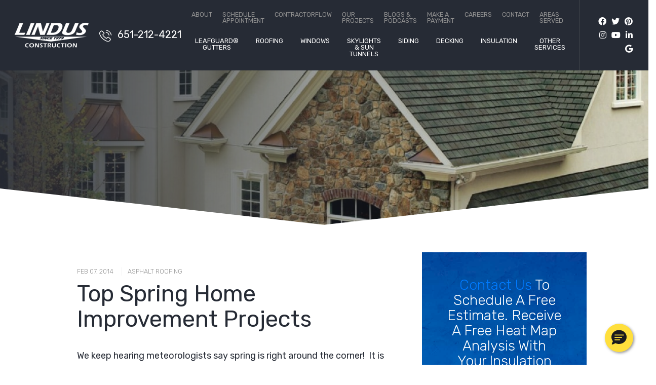

--- FILE ---
content_type: text/html; charset=UTF-8
request_url: https://lindusconstruction.com/blog/top-spring-home-improvement-projects/
body_size: 15634
content:
<!DOCTYPE html>


<html lang="en" itemscope itemtype="http://schema.org/WebPage">

<head>
	<meta http-equiv="X-UA-Compatible" content="IE=edge">
	<meta name="viewport" content="width=device-width, initial-scale=1">
	<meta name="PageID" content="Page-4380">

	<meta charset="UTF-8">
	<link rel="profile" href="http://gmpg.org/xfn/11">
	<link rel="icon" href="https://lindusconstruction.com/favicon.ico" type="image/x-icon">
	<meta name='robots' content='index, follow, max-image-preview:large, max-snippet:-1, max-video-preview:-1' />
	<style>img:is([sizes="auto" i], [sizes^="auto," i]) { contain-intrinsic-size: 3000px 1500px }</style>
	
	<!-- This site is optimized with the Yoast SEO Premium plugin v26.5 (Yoast SEO v26.5) - https://yoast.com/wordpress/plugins/seo/ -->
	<title>Top Spring Home Improvement Projects | Lindus Construction</title>
	<meta name="description" content="With spring coming, are you unsure of which home improvement projects you should start on first? Find out where to start in this article from Lindus." />
	<link rel="canonical" href="https://lindusconstruction.com/blog/top-spring-home-improvement-projects/" />
	<meta property="og:locale" content="en_US" />
	<meta property="og:type" content="article" />
	<meta property="og:title" content="Top Spring Home Improvement Projects | Lindus Construction" />
	<meta property="og:description" content="With spring coming, are you unsure of which home improvement projects you should start on first? Find out where to start in this article from Lindus." />
	<meta property="og:url" content="https://lindusconstruction.com/blog/top-spring-home-improvement-projects/" />
	<meta property="og:site_name" content="Lindus Construction" />
	<meta property="article:publisher" content="https://www.facebook.com/LindusConstruction" />
	<meta property="article:published_time" content="2014-02-07T16:16:35+00:00" />
	<meta property="article:modified_time" content="2023-11-02T17:03:53+00:00" />
	<meta property="og:image" content="https://lindusconstruction.com/wp-content/uploads/2017/08/a-6.jpg" />
	<meta property="og:image:width" content="1400" />
	<meta property="og:image:height" content="1106" />
	<meta property="og:image:type" content="image/jpeg" />
	<meta name="author" content="Noah" />
	<meta name="twitter:card" content="summary_large_image" />
	<meta name="twitter:creator" content="@LindusCon" />
	<meta name="twitter:site" content="@LindusCon" />
	<meta name="twitter:label1" content="Written by" />
	<meta name="twitter:data1" content="Noah" />
	<meta name="twitter:label2" content="Est. reading time" />
	<meta name="twitter:data2" content="3 minutes" />
	<script type="application/ld+json" class="yoast-schema-graph">{"@context":"https://schema.org","@graph":[{"@type":"WebPage","@id":"https://lindusconstruction.com/blog/top-spring-home-improvement-projects/","url":"https://lindusconstruction.com/blog/top-spring-home-improvement-projects/","name":"Top Spring Home Improvement Projects | Lindus Construction","isPartOf":{"@id":"https://lindusconstruction.com/#website"},"primaryImageOfPage":{"@id":"https://lindusconstruction.com/blog/top-spring-home-improvement-projects/#primaryimage"},"image":{"@id":"https://lindusconstruction.com/blog/top-spring-home-improvement-projects/#primaryimage"},"thumbnailUrl":"https://lindusconstruction.com/wp-content/uploads/2017/08/a-6.jpg","datePublished":"2014-02-07T16:16:35+00:00","dateModified":"2023-11-02T17:03:53+00:00","author":{"@id":"https://lindusconstruction.com/#/schema/person/da82300d7b9530a6b8b1a40f117139f6"},"description":"With spring coming, are you unsure of which home improvement projects you should start on first? Find out where to start in this article from Lindus.","inLanguage":"en","potentialAction":[{"@type":"ReadAction","target":["https://lindusconstruction.com/blog/top-spring-home-improvement-projects/"]}]},{"@type":"ImageObject","inLanguage":"en","@id":"https://lindusconstruction.com/blog/top-spring-home-improvement-projects/#primaryimage","url":"https://lindusconstruction.com/wp-content/uploads/2017/08/a-6.jpg","contentUrl":"https://lindusconstruction.com/wp-content/uploads/2017/08/a-6.jpg","width":1400,"height":1106,"caption":"green roof shingles"},{"@type":"WebSite","@id":"https://lindusconstruction.com/#website","url":"https://lindusconstruction.com/","name":"Lindus Construction","description":"The Premier Home Improvement Company in Minneapolis, St. Paul, &amp; Western Wisconsin","potentialAction":[{"@type":"SearchAction","target":{"@type":"EntryPoint","urlTemplate":"https://lindusconstruction.com/?s={search_term_string}"},"query-input":{"@type":"PropertyValueSpecification","valueRequired":true,"valueName":"search_term_string"}}],"inLanguage":"en"},{"@type":"Person","@id":"https://lindusconstruction.com/#/schema/person/da82300d7b9530a6b8b1a40f117139f6","name":"Noah","image":{"@type":"ImageObject","inLanguage":"en","@id":"https://lindusconstruction.com/#/schema/person/image/","url":"https://secure.gravatar.com/avatar/e321deb83eaf1a949a3830bbef8953ed?s=96&d=mm&r=g","contentUrl":"https://secure.gravatar.com/avatar/e321deb83eaf1a949a3830bbef8953ed?s=96&d=mm&r=g","caption":"Noah"}}]}</script>
	<!-- / Yoast SEO Premium plugin. -->


<script type='application/javascript'  id='pys-version-script'>console.log('PixelYourSite Free version 11.1.4.2');</script>
<link rel='dns-prefetch' href='//fonts.googleapis.com' />
<link rel="alternate" type="application/rss+xml" title="Lindus Construction &raquo; Feed" href="https://lindusconstruction.com/feed/" />
<link rel="alternate" type="application/rss+xml" title="Lindus Construction &raquo; Comments Feed" href="https://lindusconstruction.com/comments/feed/" />
<link rel="alternate" type="application/rss+xml" title="Lindus Construction &raquo; Top Spring Home Improvement Projects Comments Feed" href="https://lindusconstruction.com/blog/top-spring-home-improvement-projects/feed/" />
<style id='safe-svg-svg-icon-style-inline-css' type='text/css'>
.safe-svg-cover{text-align:center}.safe-svg-cover .safe-svg-inside{display:inline-block;max-width:100%}.safe-svg-cover svg{fill:currentColor;height:100%;max-height:100%;max-width:100%;width:100%}

</style>
<link rel='stylesheet' id='googlefonts-css' href='//fonts.googleapis.com/css?family=Rubik%3A300%2Cregular%2C500%2C700%2C300italic%2Citalic&#038;display=swap' type='text/css' media='all' />
<link rel='stylesheet' id='vendor-css-css' href='https://lindusconstruction.com/wp-content/themes/lindus/css/vendor.min.css?v=1' type='text/css' media='all' />
<link rel='stylesheet' id='theme-css-css' href='https://lindusconstruction.com/wp-content/themes/lindus/css/style.min.css?v=1' type='text/css' media='all' />
<script type="text/javascript" id="jquery-core-js-extra">
/* <![CDATA[ */
var pysFacebookRest = {"restApiUrl":"https:\/\/lindusconstruction.com\/wp-json\/pys-facebook\/v1\/event","debug":""};
/* ]]> */
</script>
<script type="text/javascript" src="https://lindusconstruction.com/wp-includes/js/jquery/jquery.min.js" id="jquery-core-js"></script>
<script type="text/javascript" src="https://lindusconstruction.com/wp-includes/js/jquery/jquery-migrate.min.js" id="jquery-migrate-js"></script>
<script type="text/javascript" src="https://lindusconstruction.com/wp-content/plugins/pixelyoursite/dist/scripts/jquery.bind-first-0.2.3.min.js" id="jquery-bind-first-js"></script>
<script type="text/javascript" src="https://lindusconstruction.com/wp-content/plugins/pixelyoursite/dist/scripts/js.cookie-2.1.3.min.js" id="js-cookie-pys-js"></script>
<script type="text/javascript" src="https://lindusconstruction.com/wp-content/plugins/pixelyoursite/dist/scripts/tld.min.js" id="js-tld-js"></script>
<script type="text/javascript" id="pys-js-extra">
/* <![CDATA[ */
var pysOptions = {"staticEvents":{"facebook":{"init_event":[{"delay":0,"type":"static","ajaxFire":false,"name":"PageView","pixelIds":["1242843300949055"],"eventID":"3b796a81-8902-4e5e-a8cb-a59d0b2a7e61","params":{"post_category":"Asphalt Roofing","page_title":"Top Spring Home Improvement Projects","post_type":"post","post_id":4380,"plugin":"PixelYourSite","user_role":"guest","event_url":"lindusconstruction.com\/blog\/top-spring-home-improvement-projects\/"},"e_id":"init_event","ids":[],"hasTimeWindow":false,"timeWindow":0,"woo_order":"","edd_order":""}]}},"dynamicEvents":[],"triggerEvents":[],"triggerEventTypes":[],"facebook":{"pixelIds":["1242843300949055"],"advancedMatching":[],"advancedMatchingEnabled":true,"removeMetadata":true,"wooVariableAsSimple":false,"serverApiEnabled":true,"wooCRSendFromServer":false,"send_external_id":null,"enabled_medical":false,"do_not_track_medical_param":["event_url","post_title","page_title","landing_page","content_name","categories","category_name","tags"],"meta_ldu":false},"debug":"","siteUrl":"https:\/\/lindusconstruction.com","ajaxUrl":"https:\/\/lindusconstruction.com\/wp-admin\/admin-ajax.php","ajax_event":"2688807690","enable_remove_download_url_param":"1","cookie_duration":"7","last_visit_duration":"60","enable_success_send_form":"","ajaxForServerEvent":"1","ajaxForServerStaticEvent":"1","useSendBeacon":"1","send_external_id":"1","external_id_expire":"180","track_cookie_for_subdomains":"1","google_consent_mode":"1","gdpr":{"ajax_enabled":false,"all_disabled_by_api":false,"facebook_disabled_by_api":false,"analytics_disabled_by_api":false,"google_ads_disabled_by_api":false,"pinterest_disabled_by_api":false,"bing_disabled_by_api":false,"reddit_disabled_by_api":false,"externalID_disabled_by_api":false,"facebook_prior_consent_enabled":true,"analytics_prior_consent_enabled":true,"google_ads_prior_consent_enabled":null,"pinterest_prior_consent_enabled":true,"bing_prior_consent_enabled":true,"cookiebot_integration_enabled":false,"cookiebot_facebook_consent_category":"marketing","cookiebot_analytics_consent_category":"statistics","cookiebot_tiktok_consent_category":"marketing","cookiebot_google_ads_consent_category":"marketing","cookiebot_pinterest_consent_category":"marketing","cookiebot_bing_consent_category":"marketing","consent_magic_integration_enabled":false,"real_cookie_banner_integration_enabled":false,"cookie_notice_integration_enabled":false,"cookie_law_info_integration_enabled":false,"analytics_storage":{"enabled":true,"value":"granted","filter":false},"ad_storage":{"enabled":true,"value":"granted","filter":false},"ad_user_data":{"enabled":true,"value":"granted","filter":false},"ad_personalization":{"enabled":true,"value":"granted","filter":false}},"cookie":{"disabled_all_cookie":false,"disabled_start_session_cookie":false,"disabled_advanced_form_data_cookie":false,"disabled_landing_page_cookie":false,"disabled_first_visit_cookie":false,"disabled_trafficsource_cookie":false,"disabled_utmTerms_cookie":false,"disabled_utmId_cookie":false},"tracking_analytics":{"TrafficSource":"direct","TrafficLanding":"undefined","TrafficUtms":[],"TrafficUtmsId":[]},"GATags":{"ga_datalayer_type":"default","ga_datalayer_name":"dataLayerPYS"},"woo":{"enabled":false},"edd":{"enabled":false},"cache_bypass":"1768660206"};
/* ]]> */
</script>
<script type="text/javascript" src="https://lindusconstruction.com/wp-content/plugins/pixelyoursite/dist/scripts/public.js" id="pys-js"></script>
<link rel="https://api.w.org/" href="https://lindusconstruction.com/wp-json/" /><link rel="alternate" title="JSON" type="application/json" href="https://lindusconstruction.com/wp-json/wp/v2/posts/4380" /><link rel="EditURI" type="application/rsd+xml" title="RSD" href="https://lindusconstruction.com/xmlrpc.php?rsd" />
<link rel='shortlink' href='https://lindusconstruction.com/?p=4380' />
<link rel="alternate" title="oEmbed (JSON)" type="application/json+oembed" href="https://lindusconstruction.com/wp-json/oembed/1.0/embed?url=https%3A%2F%2Flindusconstruction.com%2Fblog%2Ftop-spring-home-improvement-projects%2F" />
<link rel="alternate" title="oEmbed (XML)" type="text/xml+oembed" href="https://lindusconstruction.com/wp-json/oembed/1.0/embed?url=https%3A%2F%2Flindusconstruction.com%2Fblog%2Ftop-spring-home-improvement-projects%2F&#038;format=xml" />
<!-- HFCM by 99 Robots - Snippet # 63: metapixel -->
<!-- Meta Pixel Code -->
<script>
!function(f,b,e,v,n,t,s)
{if(f.fbq)return;n=f.fbq=function(){n.callMethod?
n.callMethod.apply(n,arguments):n.queue.push(arguments)};
if(!f._fbq)f._fbq=n;n.push=n;n.loaded=!0;n.version='2.0';
n.queue=[];t=b.createElement(e);t.async=!0;
t.src=v;s=b.getElementsByTagName(e)[0];
s.parentNode.insertBefore(t,s)}(window, document,'script',
'https://connect.facebook.net/en_US/fbevents.js');
fbq('init', '1242843300949055');
fbq('track', 'PageView');
</script>
<noscript><img height="1" width="1" style="display:none"
src="https://www.facebook.com/tr?id=1242843300949055&ev=PageView&noscript=1"
/></noscript>
<!-- End Meta Pixel Code -->
<!-- /end HFCM by 99 Robots -->
<!-- HFCM by 99 Robots - Snippet # 65: SM Accordion CSS -->
<style>
/* StructureM Accordion*/
/* Accordion wrapper */
.accordion {
  max-width: 700px;
  margin: 20px auto;
  border: 1px solid #ddd;
  border-radius: 6px;
  overflow: hidden;
  box-shadow: 0 2px 6px rgba(0, 0, 0, 0.08);
  font-family: Arial, sans-serif;
}

/* Each item */
.accordion-item {
  border-bottom: 1px solid #ddd;
}

.accordion-item:last-child {
  border-bottom: none;
}

/* Header button */
.accordion-header {
  width: 100%;
  padding: 14px 16px;
  border: none;
  background: #f7f7f7;
  cursor: pointer;
  font-size: 16px;
  text-align: left;
  display: flex;
  align-items: center;
  justify-content: space-between;
  box-sizing: border-box;
}

/* Title + icon */
.accordion-title {
  flex: 1;
}

.accordion-icon {
  margin-left: 10px;
  font-size: 18px;
  transition: transform 0.2s ease;
}

/* Optional: rotate icon when open if you change it to an arrow, etc. */
/* .accordion-header[aria-expanded="true"] .accordion-icon {
  transform: rotate(90deg);
} */

/* Panel container */
.accordion-panel {
  max-height: 0;
  overflow: hidden;
  transition: max-height 0.25s ease;
  background: #ffffff;
}

/* Panel content */
.accordion-panel-inner {
  padding: 14px 16px;
  font-size: 14px;
  line-height: 1.5;
}




</style>
<!-- /end HFCM by 99 Robots -->
<!-- HFCM by 99 Robots - Snippet # 66: SM Accordion CSS -->
<style>
/* StructureM Accordion*/
/* Accordion wrapper */
.accordion {
  max-width: 700px;
  margin: 20px auto;
  border: 0px solid #ddd;
  border-radius: 6px;
  overflow: hidden;
  box-shadow: 0 2px 6px rgba(0, 0, 0, 0.08);
  font-family: Arial, sans-serif;
}

/* Each item */
.accordion-item {
  border-bottom: 0px solid #ddd;

}

.accordion-item:last-child {
  border-bottom: none;
	
}

/* Header button */
.accordion-header {
  width: 100%;
  padding: 14px 16px;
  border: none;
	border-radius: 6px;
  background: #f7f7f7;
  cursor: pointer;
  font-size: 16px;
  text-align: left;
  display: flex;
  align-items: center;
  justify-content: space-between;
  box-sizing: border-box;
}

/* Title + icon */
.accordion-title {
  flex: 1;
}

.accordion-icon {
  margin-left: 10px;
  font-size: 18px;
  transition: transform 0.2s ease;
}

/* Optional: rotate icon when open if you change it to an arrow, etc. */
/* .accordion-header[aria-expanded="true"] .accordion-icon {
  transform: rotate(90deg);
} */

/* Panel container */
.accordion-panel {
  max-height: 0;
  overflow: hidden;
  transition: max-height 0.25s ease;
  background: #ffffff;
	border-radius: 6px;
}

/* Panel content */
.accordion-panel-inner {
  padding: 14px 16px;
  font-size: 14px;
  line-height: 1.5;
	border-radius: 6px;
	color: black;
	text-align: left;
}




</style>
<!-- /end HFCM by 99 Robots -->
<link rel="pingback" href="https://lindusconstruction.com/xmlrpc.php"><script type="text/javascript" src="//cdn.callrail.com/companies/902756114/9829aa24dbad47b878a7/12/swap.js"></script><link rel="icon" href="https://lindusconstruction.com/wp-content/uploads/2017/08/cropped-favicon-1000-150x150.png" sizes="32x32" />
<link rel="icon" href="https://lindusconstruction.com/wp-content/uploads/2017/08/cropped-favicon-1000-300x300.png" sizes="192x192" />
<link rel="apple-touch-icon" href="https://lindusconstruction.com/wp-content/uploads/2017/08/cropped-favicon-1000-300x300.png" />
<meta name="msapplication-TileImage" content="https://lindusconstruction.com/wp-content/uploads/2017/08/cropped-favicon-1000-300x300.png" />
 
	<style>.home .section-gallery {
    padding-bottom: 100px;
}

@media screen and (min-width: 991px) {
.home .section-gallery {
    padding-bottom: 5vw;
}
}</style>	<!-- Google Tag Manager -->
<script>(function(w,d,s,l,i){w[l]=w[l]||[];w[l].push({'gtm.start':
new Date().getTime(),event:'gtm.js'});var f=d.getElementsByTagName(s)[0],
j=d.createElement(s),dl=l!='dataLayer'?'&l='+l:'';j.async=true;j.src=
'https://www.googletagmanager.com/gtm.js?id='+i+dl;f.parentNode.insertBefore(j,f);
})(window,document,'script','dataLayer','GTM-KLVZJD6');</script>
<!-- End Google Tag Manager  -->
		
	

	
</head>


<body class="post-template-default single single-post postid-4380 single-format-standard" data-interest="">
	<!-- Google Tag Manager (noscript) -->

<!-- End Google Tag Manager (noscript) -->
	
	<div id="page" class="site d-block w-100">
		<a class="skip-link screen-reader-text sr-only" href="#content">Skip to content</a>
		

		<div class="header-alerts">
                        
            
            </div>

		
<header class="section-nav section-sticky header d-flex">
	<a class="header__logo" href="https://lindusconstruction.com/" title="Lindus Construction" rel="home">
		<img src="https://lindusconstruction.com/wp-content/uploads/2021/05/logo-300x100.png" alt="Lindus Construction" />
	</a>
	<a href="tel:6512124221" class="header__phone phone"><img class="lazyload" data-src="https://lindusconstruction.com/wp-content/themes/lindus/images/icon-phone.svg" src="https://lindusconstruction.com/wp-content/themes/lindus/images/dummy.png" alt="" /> <span>651-212-4221</span></a>
	<div class="header__right">
		<nav class="header__navigation d-none d-xl-flex">
			<ul id="menu-top-nav" class="header__top-nav d-none d-xl-flex"><li id="menu-item-14781" class="menu-item menu-item-type-post_type menu-item-object-page menu-item-14781"><a href="https://lindusconstruction.com/about-lindus/">About</a></li>
<li id="menu-item-27396" class="menu-item menu-item-type-post_type menu-item-object-page menu-item-27396"><a href="https://lindusconstruction.com/schedule-appointment/">Schedule Appointment</a></li>
<li id="menu-item-14492" class="menu-item menu-item-type-custom menu-item-object-custom menu-item-14492"><a target="_blank" href="https://www.contractorflowapp.com">ContractorFlow</a></li>
<li id="menu-item-13358" class="menu-item menu-item-type-post_type menu-item-object-page menu-item-13358"><a href="https://lindusconstruction.com/portfolio/">Our Projects</a></li>
<li id="menu-item-13357" class="menu-item menu-item-type-post_type menu-item-object-page current_page_parent menu-item-13357"><a href="https://lindusconstruction.com/?page_id=178">Blogs &#038; Podcasts</a></li>
<li id="menu-item-13361" class="menu-item menu-item-type-post_type menu-item-object-page menu-item-13361"><a href="https://lindusconstruction.com/paymybill/">Make a Payment</a></li>
<li id="menu-item-14782" class="menu-item menu-item-type-custom menu-item-object-custom menu-item-14782"><a target="_blank" href="https://www.careerslindusconstruction.com">Careers</a></li>
<li id="menu-item-13132" class="menu-item menu-item-type-post_type menu-item-object-page menu-item-13132"><a href="https://lindusconstruction.com/contact-us/">Contact</a></li>
<li id="menu-item-25560" class="menu-item menu-item-type-post_type menu-item-object-page menu-item-25560"><a href="https://lindusconstruction.com/areas-served/">Areas Served</a></li>
</ul>			<ul id="menu-primary" class="header__primary d-none d-xl-flex"><li id="menu-item-12166" class="menu-item menu-item-type-post_type menu-item-object-page menu-item-has-children menu-item-12166"><a href="https://lindusconstruction.com/gutters/">LeafGuard® Gutters</a>
<ul class="sub-menu">
	<li id="menu-item-13330" class="menu-item menu-item-type-post_type menu-item-object-page menu-item-13330"><a href="https://lindusconstruction.com/gutters/clog-protection/">Clog-Free Gutters</a></li>
	<li id="menu-item-13329" class="menu-item menu-item-type-post_type menu-item-object-page menu-item-13329"><a href="https://lindusconstruction.com/gutters/durability/">Gutter Durability</a></li>
</ul>
</li>
<li id="menu-item-12169" class="menu-item menu-item-type-post_type menu-item-object-page menu-item-has-children menu-item-12169"><a href="https://lindusconstruction.com/roofing/">Roofing</a>
<ul class="sub-menu">
	<li id="menu-item-12200" class="menu-item menu-item-type-post_type menu-item-object-page menu-item-12200"><a href="https://lindusconstruction.com/roofing/gaf-asphalt-roofing/">GAF Asphalt Roofing</a></li>
	<li id="menu-item-12171" class="menu-item menu-item-type-post_type menu-item-object-page menu-item-12171"><a href="https://lindusconstruction.com/roofing/shingle-styles-colors/">Types of Roof Shingle Styles &#038; Colors</a></li>
	<li id="menu-item-12170" class="menu-item menu-item-type-post_type menu-item-object-page menu-item-12170"><a href="https://lindusconstruction.com/roofing/metal-roofing/">Metal Roof Installation &#038; Replacement</a></li>
	<li id="menu-item-27025" class="menu-item menu-item-type-custom menu-item-object-custom menu-item-27025"><a href="https://repairroofmn.com/">Roof Repairs</a></li>
</ul>
</li>
<li id="menu-item-12165" class="menu-item menu-item-type-post_type menu-item-object-page menu-item-has-children menu-item-12165"><a href="https://lindusconstruction.com/windows/">Windows</a>
<ul class="sub-menu">
	<li id="menu-item-12196" class="menu-item menu-item-type-post_type menu-item-object-page menu-item-12196"><a href="https://lindusconstruction.com/windows/infinity-replacement-windows/">Infinity® From Marvin Windows</a></li>
	<li id="menu-item-12195" class="menu-item menu-item-type-post_type menu-item-object-page menu-item-12195"><a href="https://lindusconstruction.com/windows/seasonguard-windows/">SeasonGuard Windows</a></li>
	<li id="menu-item-12173" class="menu-item menu-item-type-post_type menu-item-object-page menu-item-12173"><a href="https://lindusconstruction.com/windows/awning-windows/">Awning Windows</a></li>
	<li id="menu-item-12174" class="menu-item menu-item-type-post_type menu-item-object-page menu-item-12174"><a href="https://lindusconstruction.com/windows/bay-windows/">Bay Windows</a></li>
	<li id="menu-item-12175" class="menu-item menu-item-type-post_type menu-item-object-page menu-item-12175"><a href="https://lindusconstruction.com/windows/bow-windows/">Bow Windows</a></li>
	<li id="menu-item-12176" class="menu-item menu-item-type-post_type menu-item-object-page menu-item-12176"><a href="https://lindusconstruction.com/windows/casement-windows/">Casement Windows</a></li>
	<li id="menu-item-12177" class="menu-item menu-item-type-post_type menu-item-object-page menu-item-12177"><a href="https://lindusconstruction.com/windows/double-hung-windows/">Double-Hung Windows</a></li>
	<li id="menu-item-13428" class="menu-item menu-item-type-post_type menu-item-object-page menu-item-13428"><a href="https://lindusconstruction.com/windows/egress-windows/">Egress Windows</a></li>
	<li id="menu-item-12179" class="menu-item menu-item-type-post_type menu-item-object-page menu-item-12179"><a href="https://lindusconstruction.com/windows/garden-windows/">Garden Windows</a></li>
	<li id="menu-item-12184" class="menu-item menu-item-type-post_type menu-item-object-page menu-item-12184"><a href="https://lindusconstruction.com/windows/sliding-windows/">Sliding Windows</a></li>
	<li id="menu-item-14683" class="menu-item menu-item-type-post_type menu-item-object-page menu-item-14683"><a href="https://lindusconstruction.com/windows/entry-doors/">Front Entry Doors</a></li>
	<li id="menu-item-12183" class="menu-item menu-item-type-post_type menu-item-object-page menu-item-12183"><a href="https://lindusconstruction.com/windows/sliding-doors/">Sliding Doors</a></li>
</ul>
</li>
<li id="menu-item-27348" class="menu-item menu-item-type-post_type menu-item-object-page menu-item-27348"><a href="https://lindusconstruction.com/windows/skylight-windows/">Skylights &#038; Sun Tunnels</a></li>
<li id="menu-item-13190" class="menu-item menu-item-type-post_type menu-item-object-page menu-item-has-children menu-item-13190"><a href="https://lindusconstruction.com/siding/">Siding</a>
<ul class="sub-menu">
	<li id="menu-item-13343" class="menu-item menu-item-type-post_type menu-item-object-page menu-item-13343"><a href="https://lindusconstruction.com/siding/steel/">Steel Siding</a></li>
	<li id="menu-item-13342" class="menu-item menu-item-type-post_type menu-item-object-page menu-item-13342"><a href="https://lindusconstruction.com/siding/vinyl/">Vinyl Siding</a></li>
	<li id="menu-item-13341" class="menu-item menu-item-type-post_type menu-item-object-page menu-item-13341"><a href="https://lindusconstruction.com/siding/engineered-wood/">Engineered Wood Siding</a></li>
	<li id="menu-item-14687" class="menu-item menu-item-type-post_type menu-item-object-page menu-item-14687"><a href="https://lindusconstruction.com/siding/soffit-and-fascia/">Soffit and Fascia</a></li>
</ul>
</li>
<li id="menu-item-13192" class="menu-item menu-item-type-post_type menu-item-object-page menu-item-13192"><a href="https://lindusconstruction.com/decks-patios/">Decking</a></li>
<li id="menu-item-12178" class="menu-item menu-item-type-post_type menu-item-object-page menu-item-has-children menu-item-12178"><a href="https://lindusconstruction.com/insulation/">Insulation</a>
<ul class="sub-menu">
	<li id="menu-item-13528" class="menu-item menu-item-type-post_type menu-item-object-page menu-item-13528"><a href="https://lindusconstruction.com/home-performance/">Home Energy Assessment</a></li>
</ul>
</li>
<li id="menu-item-12823" class="menu-item menu-item-type-custom menu-item-object-custom menu-item-has-children menu-item-12823"><a>Other Services</a>
<ul class="sub-menu">
	<li id="menu-item-13191" class="menu-item menu-item-type-post_type menu-item-object-page menu-item-13191"><a href="https://lindusconstruction.com/construction/">Construction</a></li>
	<li id="menu-item-13193" class="menu-item menu-item-type-post_type menu-item-object-page menu-item-13193"><a href="https://lindusconstruction.com/storm-damage/">Storm Damage Repair</a></li>
</ul>
</li>
</ul>		</nav>
		<a class="menu-toggle d-flex d-xl-none mburger mburger--tornado" href="#mmenu"><b></b><b></b><b></b></a>
		<div class="social-media"><a href="https://www.facebook.com/LindusConstruction/" target="_blank" title="Facebook">
                    <i class="fab fa-facebook"></i>
                </a><a href="https://twitter.com/linduscon" target="_blank" title="Twitter">
                    <i class="fab fa-twitter"></i>
                </a><a href="https://www.pinterest.com/linduscon/_created/" target="_blank" title="Pinterest">
                    <i class="fab fa-pinterest"></i>
                </a><a href="https://www.instagram.com/lindus_construction/" target="_blank" title="Instagram">
                    <i class="fab fa-instagram"></i>
                </a><a href="https://www.youtube.com/channel/UC3EIpyRuvon3oLNNowbgNOQ" target="_blank" title="YouTube">
                    <i class="fab fa-youtube"></i>
                </a><a href="https://www.linkedin.com/company/lindus-construction-midwest-leafguard/" target="_blank" title="LinkedIn">
                    <i class="fab fa-linkedin-in"></i>
                </a><a href="https://goo.gl/maps/9iaYETgHFQ8G1Jur9" target="_blank" title="GMB">
                    <i class="fab fa-google"></i>
                </a></div>					<div class="header__hidden">
				<div class="header__form">
					<div id = stickyformheader class="header__offer"><a href =https://lindusconstruction.com/contact-us>  Contact Us </a>To Schedule A Free Estimate.   Receive A Free Heat Map Analysis With Your Insulation Estimate. </div>
					
    <form id = formsticky data-idstamp="cuMXZ/vGn3FlnFLZ1ocUwAtAmhKGOdRKgXqn7UEj7CU=" data-action="aHR0cHM6Ly9saW5kdXNjb24ud3Vmb28uY29tL2Zvcm1zL3oxM2Mwb2UxbnVtZTBoLw==" action="#" class="form wufoo form-inline" method="post" accept-charset="UTF-8" autocomplete="off" enctype="multipart/form-data" novalidate>
        <div class="form-group">
            <input name="Field1" class="form-control" data-bvalidator="minlength[2],required" id="stickyNameField" type="text" value="" placeholder="Name" data-bvalidator-msg="Please enter your full name.">
        </div>
        <div class="form-group">
            <input name="Field2" class="form-control" data-bvalidator="email,required" type="email" id= "emailFieldSticky" value="" placeholder="Email" data-bvalidator-msg="Please enter your email address.">
        </div>
        <div class="form-group">
            <input name="Field3" class="form-control phone_us" data-bvalidator="minlength[14],required" type="tel" id= "phoneNumberSticky" value="" placeholder="Phone" data-bvalidator-msg="Please enter your phone number.">
        </div>
        <div class="form-group">
            <input name="Field4" class="form-control zip_us" data-bvalidator="minlength[5],required" type="tel" id= "ZIPSticky" value="" placeholder="ZIP CODE" data-bvalidator-msg="Please enter your zipcode.">
        </div>
        <div class="form-group form-products form-select">
            <select class="form-control" data-bvalidator="required" data-productfield="stickyform" data-bvalidator="required">
                    <option value="" disabled>Product Interest</option>
    <option value="LeafGuard">LeafGuard</option>
    <option value="Asphalt Roofing">Asphalt Roofing</option>
    <option value="Metal Roofing">Metal Roofing</option>
    <option value="Windows">Windows</option>
    <option value="Deck Construction">Deck Construction</option>
    <option value="Siding">Siding</option>
    <option value="Addition/Remodel">Addition/Remodel</option>
    <option value="Insulation">Insulation</option>
    <option value="Heat Map Analysis">Heat Map Analysis</option>
    <option value="Soffit & Fascia">Soffit & Fascia</option>
    <option value="Doors - Exterior">Doors - Exterior</option>
            </select>
        <input name="Field7" class="form-control hidden-products-field" type="text" maxlength="255" data-bvalidator="minlength[3],required" data-bvalidator-msg="Please select a product." />
        </div>
        <div class="d-none hidden-inputs">
            <input class="ppc-source" type="text" name="Field5" maxlength="255" value="">
            <input class="discount" type="text" name="Field9" maxlength="255" value="">
        </div>
        <div class="form-group form-submit">
            <input name="saveForm" class="btn btn-primary" id="buttonSticky" type="submit" value="Get Your Quote">
        </div>
        <div class="d-none">
            <label>Do Not Fill This Out</label>
            <input type="hidden" name="idstamp" value="" />
        </div>
    </form>

				</div>
				<a class="menu-toggle mburger mburger--tornado" href="#mmenu"><b></b><b></b><b></b></a>
			</div>
			</div>
</header><!-- #masthead -->
		

    <div class="section-banner banner  form-">
        <div class="banner__image bg-image " style="background-image: url(https://lindusconstruction.com/wp-content/uploads/2017/08/a-6.jpg); background-position: center center;"></div>
        <div class="banner__text">
                    </div>
        <div class="banner__text_area"></div>            </div>

<div class="custom-shape-divider shape-top zindex white">
        <svg data-name="Layer 1" xmlns="http://www.w3.org/2000/svg" viewBox="0 0 1200 120" preserveAspectRatio="none">
          <path d="M598.97 114.72L0 0 0 120 1200 120 1200 0 598.97 114.72z" class="shape-fill"></path>
        </svg>
    </div>		<div id="content" class="site-content  d-block">
<div class="container-fluid">
    <div class="row justify-content-center">
        <div class="col-10">
            <div class="row">

                <div id="primary" class="content-area col-xl-8">
                    <main id="main" class="site-main">
                    		


	<article id="post-4380" class="post-4380 post type-post status-publish format-standard has-post-thumbnail hentry category-asphalt-roofing tag-replace-roof tag-roofer-minneapolis tag-roofing-companies-near-me tag-roofing-contractors tag-roofing-contractors-near-me media-article">
		<div class="entry-content">
							<div class="blog-header">
					<div class="blog-header-text">Feb 07, 2014</div>
					<div class="blog-header-seperator">|</div>
					<div class="blog-header-text"><a href="https://lindusconstruction.com/blog/category/asphalt-roofing/" rel="category tag">Asphalt Roofing</a></div>
				</div>
						<header class="entry-header">
				<h1 class="entry-title nomargin-top">Top Spring Home Improvement Projects</h1>
			</header><!-- .entry-header -->

			<div class="entry-content-single">
				<p>We keep hearing meteorologists say spring is right around the corner!  It is hard to comprehend this notion for many of us Midwesterners due to how painfully cold and snow heavy our winters can be.  With spring just around the corner, here is a list of top home improvement projects that you should consider having done as soon as the snow thaws.</p>
<h2>Roof Replacement or Repairs</h2>
<p><span style="font-weight: 400;">Cold temperatures and heavy snowfall take a toll on the exterior of your home, especially your roof that </span><a href="https://lindusconstruction.com/blog/word-roof-repairs/"><span style="font-weight: 400;">could have received damage</span></a><span style="font-weight: 400;"> such as losing shingle granules, moisture seeping in between the cracks and creases or damage from </span><a href="https://lindusconstruction.com/blog/the-root-cause-of-ice-dams/"><span style="font-weight: 400;">an ice dam problem</span></a><span style="font-weight: 400;">.</span></p>
<p><span style="font-weight: 400;">You should have a </span><a href="https://lindusconstruction.com/roofing/"><span style="font-weight: 400;">reputable roofing contractor</span></a><span style="font-weight: 400;"> come out and inspect your roof for signs of disintegration and </span><a href="https://lindusconstruction.com/blog/my-roofs-shingles-are-curling-whats-up-with-that/"><span style="font-weight: 400;">curling or peeling of your shingles</span></a><span style="font-weight: 400;">. Your roof is one of the first lines of defense when it comes to severe weather and we all know that springtime can bring storms.</span></p>
<h3 style="text-align: center;">Learn More About Asphalt Roof Replacement:</h3>
<p><span class="youtube-embed"><iframe title="Proper Components of  an Asphalt Roofing System" width="640" height="360" src="https://www.youtube.com/embed/iyLRlc1il4Y?feature=oembed&#038;rel=0&#038;showinfo=0&#038;modestbranding=1&#038;" frameborder="0" allow="accelerometer; autoplay; clipboard-write; encrypted-media; gyroscope; picture-in-picture; web-share" referrerpolicy="strict-origin-when-cross-origin" allowfullscreen></iframe></span></p>
<h2>Gutter Installation</h2>
<p><b> <span style="font-weight: 400;">If you don’t have any </span><a href="https://lindusconstruction.com/gutters/"><span style="font-weight: 400;">rain gutters</span></a><span style="font-weight: 400;"> on your home, it is completely defenseless against the raging rainstorms that can occur in the Midwest.  You also risk rain eroding the soil around your home, which can leak into your basement. If you still have traditional gutters on your home, it is essential to clean out the organic debris that has accumulated in them over the last season to avoid overflowing. If you are ready to experience the modern age of a one-piece seamless gutter system, LeafGuard® Brand Gutters, are the only gutter system to receive the </span><a href="https://lindusconstruction.com/blog/good-housekeeping-seal-approval-leafguard-gutters/"><span style="font-weight: 400;">Good Housekeeping Seal of approval</span></a><span style="font-weight: 400;">.</span></b></p>
<p><img fetchpriority="high" decoding="async" class="aligncenter wp-image-7010 size-full" src="https://lindusconstruction.com/wp-content/uploads/2018/11/DSC07018.jpg" alt=": Lindus Construction worker installing gutters on a home in the Twin Cities
" width="1400" height="933" srcset="https://lindusconstruction.com/wp-content/uploads/2018/11/DSC07018.jpg 1400w, https://lindusconstruction.com/wp-content/uploads/2018/11/DSC07018-300x200.jpg 300w, https://lindusconstruction.com/wp-content/uploads/2018/11/DSC07018-1024x682.jpg 1024w, https://lindusconstruction.com/wp-content/uploads/2018/11/DSC07018-768x512.jpg 768w" sizes="(max-width: 1400px) 100vw, 1400px" /></p>
<h2>Inspect Your Deck</h2>
<p><span style="font-weight: 400;">Beautiful cedar decks are very popular in the area that we live in and are a point of pride for a lot of homeowners. Inspect your deck for any rotting or warped boards. Examine the stain on it to see how it weather the cold winter and if you think your </span><a href="https://lindusconstruction.com/decks-patios/"><span style="font-weight: 400;">deck is in need of full replacement</span></a><span style="font-weight: 400;"> consider using </span><a href="https://lindusconstruction.com/blog/build-wood-composite-deck/"><span style="font-weight: 400;">composite decking</span></a><span style="font-weight: 400;">.  It has taken the deck industry by storm, now surpassing cedar decking installation, and requires minimal maintenance if any at all.</span></p>
<p><img decoding="async" class="aligncenter wp-image-7467 size-full" src="https://lindusconstruction.com/wp-content/uploads/2019/01/zuri.jpg" alt="deck with metal railing" width="1400" height="981" srcset="https://lindusconstruction.com/wp-content/uploads/2019/01/zuri.jpg 1400w, https://lindusconstruction.com/wp-content/uploads/2019/01/zuri-300x210.jpg 300w, https://lindusconstruction.com/wp-content/uploads/2019/01/zuri-1024x718.jpg 1024w, https://lindusconstruction.com/wp-content/uploads/2019/01/zuri-768x538.jpg 768w" sizes="(max-width: 1400px) 100vw, 1400px" /></p>
<h2>Spruce Up Your Siding</h2>
<p><span style="font-weight: 400;">Your </span><a href="https://lindusconstruction.com/siding/"><span style="font-weight: 400;">home’s siding</span></a><span style="font-weight: 400;"> plays an important role in protecting your home during the harsh winters just like your roof does. If it is time for an update to add more curb appeal, you definitely need to consider installing </span><a href="https://lindusconstruction.com/blog/lp-smartside-vs-james-hardie/"><span style="font-weight: 400;">LP® SmartSide®</span></a><span style="font-weight: 400;"> that will offer your home the warmth and beauty of traditional wood, with the durability and workability of engineered wood.</span></p>
<p><span style="font-weight: 400;">LP® SmartSide® is also backed by an industry leading 5/50 year transferable limited warranty. The manufacturing of this product is also backed by the green initiative by using the entire log in their manufacturing process and any wood waste is re-purposed to help fuel their mills. LP also participates in SFI</span><span style="font-weight: 400;">® </span><span style="font-weight: 400;">certified forest management and fiber sourcing systems to insure that their wood they used comes from well-managed forests.</span></p>
<p><span style="font-weight: 400;">For more information about our home improvement services, </span><a href="https://lindusconstruction.com/contact-us/"><span style="font-weight: 400;">contact us today</span></a><span style="font-weight: 400;">. Our team of professionals is ready to serve you.</span></p>
			</div><!-- .entry-content -->
		</div>
	</article><!-- #post-->


                        </main>

                </div><!-- #primary -->
                    
                
<aside id="secondary" class="col-xl-4">

                    
                <div class="sidebar-wrapper">
            
                    <div class="offer-form sidebar__form zindex" style="background-image: url(https://lindusconstruction.com/wp-content/themes/lindus/images/texture.jpg);">
                <div class="form-text-wrapper">
                    <div class="large-text"><a href =https://lindusconstruction.com/contact-us>  Contact Us </a>To Schedule A Free Estimate.                      Receive A Free Heat Map Analysis With Your Insulation Estimate. </div>
                    <div class="small-text">Some restrictions may apply. Call for details.</div>
                </div>
                
    <form id = formsidebar data-idstamp="yunOZZh7Myr4XOTe8LyUcCjoAa6P5OWhlpQWWDqiUhk=" data-action="aHR0cHM6Ly9saW5kdXNjb24ud3Vmb28uY29tL2Zvcm1zL3poa3I1OTcxc3pkZW8yLw==" action="#" class="form wufoo" method="post" accept-charset="UTF-8" autocomplete="off" enctype="multipart/form-data" novalidate>
        <div class="form-group">
            <input name="Field1" class="form-control" data-bvalidator="minlength[2],required" type="text" value="" placeholder="Full Name" data-bvalidator-msg="Please enter your full name.">
        </div>
        <div class="form-group">
            <input name="Field2" class="form-control" data-bvalidator="email,required" type="email" id= "emailFieldSideBar" value="" placeholder="Email Address" data-bvalidator-msg="Please enter your email address.">
        </div>
        <div class="form-group">
            <input name="Field3" class="form-control phone_us" data-bvalidator="minlength[14],required" id= "phoneNumberSideBar" type="tel" value="" placeholder="Phone Number" data-bvalidator-msg="Please enter your phone number.">
        </div>
        <div class="form-group">
            <input name="Field4" class="form-control zip_us" data-bvalidator="minlength[5],required" type="tel" id= "ZIPSideBar" value="" placeholder="ZIP" data-bvalidator-msg="Please enter your zipcode.">
        </div>
        <div class="form-group form-products form-select">
            <select class="form-control" data-bvalidator="required" data-productfield="sidebarform">
                    <option value="" disabled>Product Interest</option>
    <option value="LeafGuard">LeafGuard</option>
    <option value="Asphalt Roofing">Asphalt Roofing</option>
    <option value="Metal Roofing">Metal Roofing</option>
    <option value="Windows">Windows</option>
    <option value="Deck Construction">Deck Construction</option>
    <option value="Siding">Siding</option>
    <option value="Addition/Remodel">Addition/Remodel</option>
    <option value="Insulation">Insulation</option>
    <option value="Heat Map Analysis">Heat Map Analysis</option>
    <option value="Soffit & Fascia">Soffit & Fascia</option>
    <option value="Doors - Exterior">Doors - Exterior</option>
            </select>
        <input name="Field7" class="form-control hidden-products-field" type="text" maxlength="255" data-bvalidator="minlength[3],required" data-bvalidator-msg="Please select a product." />
        </div>

        <!-- 
        <div class="form-group form-schedule">
            <div class="label"><span>Schedule an Appointment?</span></div>
            <div class="switch">
                <span class="switch-box"></span>
                <span class="switch-text">Yes</span>
                <span class="switch-text">No</span>
            </div>
        </div> 
        <div class="form-row ">
            <div class="form-group form-date col-md-6">
                <input class="form-control" type="text" name="Field8" maxlength="255" placeholder="Date">
            </div> 
            <div class="form-group form-time form-select col-md-12">
                <select name="Field9" class="form-control">
                                    </select>
            </div>
        </div>
        -->
        <div class="d-none hidden-inputs">
            <input class="ppc-source" type="text" name="Field5" maxlength="255" value="">
            <input class="discount" type="text" name="Field11" maxlength="255" value="">
        </div>
        <div class="form-group form-submit">
            <input name="saveForm" class="btn btn-primary" id="buttonSidebar" type="submit" value="Get Your Quote">
        </div>
        <div class="d-none">
            <label>Do Not Fill This Out</label>
            <input type="hidden" name="idstamp" value="" />
        </div>
    </form>

            </div>
        
        </div>
        
                
</aside><!-- #secondary -->
            </div>
        </div>
    </div>
</div>

    
    <div class="section-page section-listing section-bg-blue-gradient" >
        <div class="container-fluid">
            <div class="row justify-content-center">
                <div class="col-10 col-xl-8">
                    <div class="row">
                        <div class="col-12">
                            <div class="section-top"><div class="kicker blue"></div><h2 class="section-header">Browse Our Recent Home Improvement Projects: </h2></div>                        </div>
                    </div>
                    <div class="row">
                                                    <div class="col-md-4">
                                <div class="card">
                                    <div class="card-top">
                                        <a class="card-img-link lazyload" href="https://lindusconstruction.com/portfolio/cherylls-leafguard-gutter-project-in-minnetonka/" data-bg="https://lindusconstruction.com/wp-content/uploads/2018/07/IMG_0952-768x442.jpg">                                            <div class="icon-wrap">
                                                <i class="fal fa-external-link-alt"></i>
                                                <span>View Project</span>
                                            </div>
                                                                                </a>
                                    </div>
                                    <div class="card-mid">
                                        
                                        <div class="card-title">
                                            <a class="non_content" href="https://lindusconstruction.com/portfolio/cherylls-leafguard-gutter-project-in-minnetonka/">Cheryll’s LeafGuard® Gutter Project in Minnetonka</a>
                                        </div>
                                        <div class="card-excerpt hidden-xs">
                                            Areas of this townhome were without gutters and it was only a matter of time before a serious problem was created.                                         </div>
                                    </div>
                                </div>
                            </div>
                                                                                <div class="col-md-4">
                                <div class="card">
                                    <div class="card-top">
                                        <a class="card-img-link lazyload" href="https://lindusconstruction.com/portfolio/marks-gaf-roofing-project-in-woodbury-mn/" data-bg="https://lindusconstruction.com/wp-content/uploads/2018/08/after-4-768x327.jpg">                                            <div class="icon-wrap">
                                                <i class="fal fa-external-link-alt"></i>
                                                <span>View Project</span>
                                            </div>
                                                                                </a>
                                    </div>
                                    <div class="card-mid">
                                        
                                        <div class="card-title">
                                            <a class="non_content" href="https://lindusconstruction.com/portfolio/marks-gaf-roofing-project-in-woodbury-mn/">Mark’s GAF Roofing Project in Woodbury, MN</a>
                                        </div>
                                        <div class="card-excerpt hidden-xs">
                                            The architectural style of this home, coupled with the roof's sizable surface area made it imperative that an attractive, long-lasting shingle be used.  Find out what our recommendation was!                                         </div>
                                    </div>
                                </div>
                            </div>
                                                                                <div class="col-md-4">
                                <div class="card">
                                    <div class="card-top">
                                        <a class="card-img-link lazyload" href="https://lindusconstruction.com/portfolio/joys-blaine-mn-composite-decking-project/" data-bg="https://lindusconstruction.com/wp-content/uploads/2018/03/home-design2NW-768x511.jpg">                                            <div class="icon-wrap">
                                                <i class="fal fa-external-link-alt"></i>
                                                <span>View Project</span>
                                            </div>
                                                                                </a>
                                    </div>
                                    <div class="card-mid">
                                        
                                        <div class="card-title">
                                            <a class="non_content" href="https://lindusconstruction.com/portfolio/joys-blaine-mn-composite-decking-project/">AZEK® Composite Decking Project For Homeowner Joy In Blaine, MN</a>
                                        </div>
                                        <div class="card-excerpt hidden-xs">
                                            When asked to describe the status of her home’s preexisting wood deck, Joy used the word “decrepit”.  Learn how our team remedied the situation with AZEK® composite decking!                                         </div>
                                    </div>
                                </div>
                            </div>
                            </div><div class="row">                                            </div>
                    <div class="row">
                        <div class="col-12 text-center">
                                                                                                                            <a href="https://lindusconstruction.com/portfolio/" class="btn btn-primary">VIEW ALL RECENT PROJECTS</a>
                                                    </div>
                    </div>
                </div>
            </div>
        </div>
    </div>



<div class="section-page section-page-reviews section-bg-gray" >

    <div class="row justify-content-center">
        <div class="col col-10">
            <div class="container text-center section-top"><h2 class="section-title">Read Our Home Improvement Reviews: </h2></div>            <div class="container"> </div>
        </div>
    </div>

        <script type="application/ld+json">
        {
            "@context": "http://schema.org/",
            "@type": "Service",
            "name": "Top Spring Home Improvement Projects",
            "description": "LeafGuard® Brand by Englert is the original and only one-piece gutter system, with a built-in hood that covers the gutter bottom and deflects leaves and other debris.",
            "aggregateRating": {
                "@type": "AggregateRating",
                "ratingValue": "",
                "reviewCount": "0"
            },
            "review": [
                            ]
        }
    </script>

    
    <div class="row justify-content-center">
        <div class="col col-10">
            <div class="row justify-content-center">
                <div class="col-12 col-lg-9">
                    <div class="reviews__slider-wrapper">
                        <div class="reviews-slider"><div>
                    <div class="custom-review">
                                                    <div class="stars">
                                <i class="fas fa-star"></i><i class="fas fa-star"></i><i class="fas fa-star"></i><i class="fas fa-star"></i><i class="fas fa-star"></i>                            </div>
                                                <p class="review-text">
                            "I was very impressed with Dylan and Austin on my <a href="https://lindusconstruction.com/gutters/">LeafGuard® Gutter system</a> for my small cabin, I have no road access so we had to haul all of the materials to my cabin by boat. Austin had to set up his work area on the beach and made countless trips up."                        </p>
                        <img class="quote-icon lazyload" data-src="https://lindusconstruction.com/wp-content/themes/lindus/images/quote-icon.svg" src="https://lindusconstruction.com/wp-content/themes/lindus/images/dummy.png" alt="" />
                        <span class="review-author">
                            Jeff C.                        </span>
                        <div class="review-location">
                            Hudson, WI                         </div>
                        <div class="review-date">
                            October 5, 2023                        </div>
                    </div>

    </div><div>
                    <div class="custom-review">
                                                    <div class="stars">
                                <i class="fas fa-star"></i><i class="fas fa-star"></i><i class="fas fa-star"></i><i class="fas fa-star"></i><i class="fas fa-star"></i>                            </div>
                                                <p class="review-text">
                            "The crew was quick and efficient; they did a good job with the clean-up. The roof looks great."                        </p>
                        <img class="quote-icon lazyload" data-src="https://lindusconstruction.com/wp-content/themes/lindus/images/quote-icon.svg" src="https://lindusconstruction.com/wp-content/themes/lindus/images/dummy.png" alt="" />
                        <span class="review-author">
                            Barb A.                        </span>
                        <div class="review-location">
                            St. Croix Falls, WI                         </div>
                        <div class="review-date">
                            August 24, 2023                        </div>
                    </div>

    </div><div>
                    <div class="custom-review">
                                                    <div class="stars">
                                <i class="fas fa-star"></i><i class="fas fa-star"></i><i class="fas fa-star"></i><i class="fas fa-star"></i><i class="fas fa-star"></i>                            </div>
                                                <p class="review-text">
                            "I highly recommend Lindus Construction. Reasonable prices and excellent workmanship."                        </p>
                        <img class="quote-icon lazyload" data-src="https://lindusconstruction.com/wp-content/themes/lindus/images/quote-icon.svg" src="https://lindusconstruction.com/wp-content/themes/lindus/images/dummy.png" alt="" />
                        <span class="review-author">
                            Larry S.                        </span>
                        <div class="review-location">
                            Minneapolis, MN                         </div>
                        <div class="review-date">
                            August 4, 2023                        </div>
                    </div>

    </div><div>
                    <div class="custom-review">
                                                    <div class="stars">
                                <i class="fas fa-star"></i><i class="fas fa-star"></i><i class="fas fa-star"></i><i class="fas fa-star"></i><i class="fas fa-star"></i>                            </div>
                                                <p class="review-text">
                            "<a href="https://lindusconstruction.com/decks-patios/">Lindus built a deck</a> beyond my expectations. Dave and Triston were very professional. The upper-story deck they built is amazing and much better than the deck it replaced. I am grateful for their skill and hard work."                        </p>
                        <img class="quote-icon lazyload" data-src="https://lindusconstruction.com/wp-content/themes/lindus/images/quote-icon.svg" src="https://lindusconstruction.com/wp-content/themes/lindus/images/dummy.png" alt="" />
                        <span class="review-author">
                            Carolyn M.                        </span>
                        <div class="review-location">
                            Apple Valley, MN                         </div>
                        <div class="review-date">
                            July 2, 2023                        </div>
                    </div>

    </div><div>
                    <div class="custom-review">
                                                    <div class="stars">
                                <i class="fas fa-star"></i><i class="fas fa-star"></i><i class="fas fa-star"></i><i class="fas fa-star"></i><i class="fas fa-star"></i>                            </div>
                                                <p class="review-text">
                            "We have used Lindus for many home projects.  Lindus recently finished an update on our kitchen. Again the quality of work was outstanding from the person who came to give the original bid to the electric work that was finished this week... including the decorator, the countertop and sink people, the tile people, the workers who took care of coordinating all the subcontractors, and all the behind the scenes folks.  I wish that I had the names of everyone so that I could thank them personally in this review.  BEST BUSINESS EVER!"                        </p>
                        <img class="quote-icon lazyload" data-src="https://lindusconstruction.com/wp-content/themes/lindus/images/quote-icon.svg" src="https://lindusconstruction.com/wp-content/themes/lindus/images/dummy.png" alt="" />
                        <span class="review-author">
                            Mike B.                        </span>
                        <div class="review-location">
                            Minnetonka, MN                         </div>
                        <div class="review-date">
                            June 30, 2023                        </div>
                    </div>

    </div><div>
                    <div class="custom-review">
                                                    <div class="stars">
                                <i class="fas fa-star"></i><i class="fas fa-star"></i><i class="fas fa-star"></i><i class="fas fa-star"></i><i class="fas fa-star"></i>                            </div>
                                                <p class="review-text">
                            "Thorough, timely, efficient, good communicators. Excellent work, cleaned up well and took care of a few extra details without any hassle."                        </p>
                        <img class="quote-icon lazyload" data-src="https://lindusconstruction.com/wp-content/themes/lindus/images/quote-icon.svg" src="https://lindusconstruction.com/wp-content/themes/lindus/images/dummy.png" alt="" />
                        <span class="review-author">
                            Carla U.                         </span>
                        <div class="review-location">
                            Minneapolis, MN                         </div>
                        <div class="review-date">
                            May 17, 2023                        </div>
                    </div>

    </div></div><div class="slider-dots absolute"></div>                    </div>
                </div>
            </div>
        </div>
    </div>
</div>

<!-- #content -->


<div class="custom-shape-divider shape-bottom zindex white">
        <svg data-name="Layer 1" xmlns="http://www.w3.org/2000/svg" viewBox="0 0 1200 120" preserveAspectRatio="none">
            <path d="M1200 0L0 0 598.97 114.72 1200 0z" class="shape-fill"></path>
        </svg>
    </div>

<div class="internal-offers lazyload" data-bg="https://lindusconstruction.com/wp-content/uploads/2021/09/Lindus_Afton_06-scaled.jpg">
<div class="internal-offers-overlay"></div>
    <div class="container-fluid">
        <div class="row justify-content-center">
            <div class="col col-10 col-md-6">
                <div class="internal-offers-container text-center">
                    <div id = internalofferheader class="internal-offers-title">
                    <a href =https://lindusconstruction.com/contact-us>  Contact Us </a>To Schedule A Free Estimate.                      Receive A Free Heat Map Analysis With Your Insulation Estimate. </div>
                    
                    <div class="button-group">
                    <a href="https://lindusconstruction.com/contact-us/" class="btn btn-primary" >Get Your Complimentary Estimate</a>                    </div>
                    <div class="internal-offers-disclaimer" id="bottom-form">Some restrictions may apply. Call for details.</div>
                </div>
            </div>
        </div>
    </div>
</div>



<footer class="section section-footer d-block">
    <div class="container-fluid">
        <div class="row justify-content-center">
            <div class="col-10 col-lg-8">
                <div class="footer-row">
                    <div class="footer-column-group-left">
                        <div class="footer-column">
                            <div class="footer-nav-header">Services</div>
                            <ul id="menu-footer-1" class="footer-menu"><li id="menu-item-12168" class="menu-item menu-item-type-post_type menu-item-object-page menu-item-12168"><a href="https://lindusconstruction.com/gutters/">Gutters</a></li>
<li id="menu-item-12185" class="menu-item menu-item-type-post_type menu-item-object-page menu-item-12185"><a href="https://lindusconstruction.com/roofing/">Roofing</a></li>
<li id="menu-item-12167" class="menu-item menu-item-type-post_type menu-item-object-page menu-item-12167"><a href="https://lindusconstruction.com/windows/">Windows &#038; Doors</a></li>
<li id="menu-item-12186" class="menu-item menu-item-type-post_type menu-item-object-page menu-item-12186"><a href="https://lindusconstruction.com/siding/">Siding</a></li>
<li id="menu-item-12194" class="menu-item menu-item-type-post_type menu-item-object-page menu-item-12194"><a href="https://lindusconstruction.com/decks-patios/">Decking</a></li>
<li id="menu-item-12717" class="menu-item menu-item-type-post_type menu-item-object-page menu-item-12717"><a href="https://lindusconstruction.com/insulation/">Insulation</a></li>
<li id="menu-item-12708" class="menu-item menu-item-type-post_type menu-item-object-page menu-item-12708"><a href="https://lindusconstruction.com/storm-damage/">Storm Damage Repair</a></li>
<li id="menu-item-12718" class="menu-item menu-item-type-post_type menu-item-object-page menu-item-12718"><a href="https://lindusconstruction.com/construction/">Construction</a></li>
</ul>                        </div>
                        <div class="footer-column">
                            <div class="footer-nav-header">About</div>
                            							
							<p> <a  style = "color: #8F8F8F; text-decoration: none;" href="https://lindusconstruction.com/areas-served/">Service Areas</a><br>							
							 <a style = "color: #8F8F8F; text-decoration: none;" href="https://lindusconstruction.com/paymybill/">Make A Payment</a><br>						
							 <a style = "color: #8F8F8F; text-decoration: none;" href="https://lindusconstruction.com/leave-a-review/">Leave A Review</a><br>					
							 <a style = "color: #8F8F8F; text-decoration: none;" href="https://lindusconstruction.com/blog/">Blogs and Podcasts</a><br>							
							 <a style = "color: #8F8F8F; text-decoration: none;" href="https://lindusconstruction.com/portfolio/">Past Jobs</a><br>						
							 <a style = "color: #8F8F8F; text-decoration: none;" href="https://www.careerslindusconstruction.com/">Careers</a></p>
                        </div>
                        <div class="footer-column d-block">
                            <div class="footer-nav-header">Get In Touch</div>
                            <p>879 US Hwy 63<br />Baldwin, WI 54002<br><br><a href="tel:6512124221" class="footer-phone">651-212-4221</a></p>
							<p> <a style = "color: #8F8F8F; text-decoration: none;" href="https://lindusconstruction.com/contact-us/">Contact Us</a> <br>
							 <a style = "color: #8F8F8F; text-decoration: none;" href="https://lindusconstruction.com/free-estimate/">Get An Estimate</a></p>
                        </div>
						 <div class="footer-column d-block">
                            <div class="footer-nav-header">Terms and Conditions</div>
                            <p> <a href="https://lindusconstruction.com/terms-and-conditions/">Terms and Conditions Page</a></p>
							 <p> <a href="https://lindusconstruction.com/privacy-policy/">Privacy Policy</a></p>
                        </div>
                    </div>
                    <div class="footer-column-group-right">
                        <div class="footer-column large">
                            <a class="logo" href="https://lindusconstruction.com/" title="Lindus Construction" rel="home">
                                <img src="https://lindusconstruction.com/wp-content/uploads/2021/04/logo-300x100.png" alt="Lindus Construction" />
                            </a>
                            <p>We are committed to providing excellent customer service, quality workmanship and a product guaranteed to last a lifetime.</p>
                        </div>
                    </div>
                </div>
                <hr />
                <div class="footer-row copyright-social">
                    <div class="footer-column-group-left">
                        <p>&copy; 2026 Lindus Construction. All rights reserved. | MN Lic. #BC728981  |  WI Lic. #1419156</p>
                    </div>
                    <div class="footer-column-group-right">
                        <div class="social-media"><a href="https://www.facebook.com/LindusConstruction/" target="_blank" title="Facebook">
                    <i class="fab fa-facebook"></i>
                </a><a href="https://twitter.com/linduscon" target="_blank" title="Twitter">
                    <i class="fab fa-twitter"></i>
                </a><a href="https://www.pinterest.com/linduscon/_created/" target="_blank" title="Pinterest">
                    <i class="fab fa-pinterest"></i>
                </a><a href="https://www.instagram.com/lindus_construction/" target="_blank" title="Instagram">
                    <i class="fab fa-instagram"></i>
                </a><a href="https://www.youtube.com/channel/UC3EIpyRuvon3oLNNowbgNOQ" target="_blank" title="YouTube">
                    <i class="fab fa-youtube"></i>
                </a><a href="https://www.tiktok.com/@lindusconstruction/?" target="_blank" title="TikTok">
                    <i class="fab fa-tiktok"></i>
                </a><a href="https://www.linkedin.com/company/lindus-construction-midwest-leafguard/" target="_blank" title="LinkedIn">
                    <i class="fab fa-linkedin-in"></i>
                </a><a href="https://goo.gl/maps/9iaYETgHFQ8G1Jur9" target="_blank" title="GMB">
                    <i class="fab fa-google"></i>
                </a></div>                    </div>
                </div>
            </div>
        </div>
    </div>
</footer>
<div class="section sticky-mobile-nav">
	<a href="tel:6512124221" class="nav-link">
		<img class="lazyload" data-src="https://lindusconstruction.com/wp-content/themes/lindus/images/icon-phone.svg" src="https://lindusconstruction.com/wp-content/themes/lindus/images/dummy.png" alt="icon" />
		<div class="title">Call</div>
	</a>
	<a href="#" class="nav-link slideout-toggle" data-toggle="services-slideout">
		<img class="lazyload" data-src="https://lindusconstruction.com/wp-content/themes/lindus/images/icon-gutter.svg" src="https://lindusconstruction.com/wp-content/themes/lindus/images/dummy.png" alt="icon" />
		<div class="title">Services</div>
	</a>
	<a href="https://lindusconstruction.com/contact-us/" class="nav-link">
		<img class="lazyload" data-src="https://lindusconstruction.com/wp-content/themes/lindus/images/icon-calendar.svg" src="https://lindusconstruction.com/wp-content/themes/lindus/images/dummy.png" alt="icon" />
		<div class="title">Appointments</div>
	</a>
	<a class="nav-link" href="#mmenu">
		<div class="menu-toggle mburger mburger--tornado">
			<b></b><b></b><b></b>
		</div>
		<div class="title">Menu</div>
	</a>
	
		
		 <!-- Hidden slideout -->
		 <div class="hidden-slideout" id="services-slideout">
	
							
				<a href="https://lindusconstruction.com/gutters/" class="product-item lazyload" data-bg="https://lindusconstruction.com/wp-content/uploads/2021/05/product-gutters-300x211.jpg">
					<div class="h2">Gutters</div>
				</a>
		
							
				<a href="https://lindusconstruction.com/roofing/" class="product-item lazyload" data-bg="https://lindusconstruction.com/wp-content/uploads/2021/05/product-roofing-300x169.jpg">
					<div class="h2">Roofing</div>
				</a>
		
							
				<a href="https://lindusconstruction.com/windows/" class="product-item lazyload" data-bg="https://lindusconstruction.com/wp-content/uploads/2021/09/DSC02656-300x200.jpg">
					<div class="h2">Windows</div>
				</a>
		
							
				<a href="https://lindusconstruction.com/siding/" class="product-item lazyload" data-bg="https://lindusconstruction.com/wp-content/uploads/2021/05/product-siding-300x200.jpg">
					<div class="h2">Siding</div>
				</a>
		
							
				<a href="https://lindusconstruction.com/decks-patios/" class="product-item lazyload" data-bg="https://lindusconstruction.com/wp-content/uploads/2021/09/ChanhassenDeck-15-300x200.jpg">
					<div class="h2">Custom Decking</div>
				</a>
		
							
				<a href="https://lindusconstruction.com/insulation/" class="product-item lazyload" data-bg="https://lindusconstruction.com/wp-content/uploads/2021/05/product-insulation-300x200.jpg">
					<div class="h2">Insulation</div>
				</a>
		
							
				<a href="https://lindusconstruction.com/storm-damage/" class="product-item lazyload" data-bg="https://lindusconstruction.com/wp-content/uploads/2021/05/product-stormdamage-300x186.jpg">
					<div class="h2">Storm Damage Repair</div>
				</a>
		
							
				<a href="https://lindusconstruction.com/construction/" class="product-item lazyload" data-bg="https://lindusconstruction.com/wp-content/uploads/2021/05/product-constructioin-300x200.jpg">
					<div class="h2">Construction</div>
				</a>
		
						
		</div>
	
	</div>


</div><!-- #page -->

<div id="mmenu">
	<ul id="mobile-menu">
		<li class="menu-item menu-item-type-post_type menu-item-object-page mm-listitem"><a href="https://lindusconstruction.com">Home</a></li>
		<li class="menu-item menu-item-type-post_type menu-item-object-page menu-item-has-children menu-item-12166"><a href="https://lindusconstruction.com/gutters/">LeafGuard® Gutters</a>
<ul class="sub-menu">
	<li class="menu-item menu-item-type-post_type menu-item-object-page menu-item-13330"><a href="https://lindusconstruction.com/gutters/clog-protection/">Clog-Free Gutters</a></li>
	<li class="menu-item menu-item-type-post_type menu-item-object-page menu-item-13329"><a href="https://lindusconstruction.com/gutters/durability/">Gutter Durability</a></li>
</ul>
</li>
<li class="menu-item menu-item-type-post_type menu-item-object-page menu-item-has-children menu-item-12169"><a href="https://lindusconstruction.com/roofing/">Roofing</a>
<ul class="sub-menu">
	<li class="menu-item menu-item-type-post_type menu-item-object-page menu-item-12200"><a href="https://lindusconstruction.com/roofing/gaf-asphalt-roofing/">GAF Asphalt Roofing</a></li>
	<li class="menu-item menu-item-type-post_type menu-item-object-page menu-item-12171"><a href="https://lindusconstruction.com/roofing/shingle-styles-colors/">Types of Roof Shingle Styles &#038; Colors</a></li>
	<li class="menu-item menu-item-type-post_type menu-item-object-page menu-item-12170"><a href="https://lindusconstruction.com/roofing/metal-roofing/">Metal Roof Installation &#038; Replacement</a></li>
	<li class="menu-item menu-item-type-custom menu-item-object-custom menu-item-27025"><a href="https://repairroofmn.com/">Roof Repairs</a></li>
</ul>
</li>
<li class="menu-item menu-item-type-post_type menu-item-object-page menu-item-has-children menu-item-12165"><a href="https://lindusconstruction.com/windows/">Windows</a>
<ul class="sub-menu">
	<li class="menu-item menu-item-type-post_type menu-item-object-page menu-item-12196"><a href="https://lindusconstruction.com/windows/infinity-replacement-windows/">Infinity® From Marvin Windows</a></li>
	<li class="menu-item menu-item-type-post_type menu-item-object-page menu-item-12195"><a href="https://lindusconstruction.com/windows/seasonguard-windows/">SeasonGuard Windows</a></li>
	<li class="menu-item menu-item-type-post_type menu-item-object-page menu-item-12173"><a href="https://lindusconstruction.com/windows/awning-windows/">Awning Windows</a></li>
	<li class="menu-item menu-item-type-post_type menu-item-object-page menu-item-12174"><a href="https://lindusconstruction.com/windows/bay-windows/">Bay Windows</a></li>
	<li class="menu-item menu-item-type-post_type menu-item-object-page menu-item-12175"><a href="https://lindusconstruction.com/windows/bow-windows/">Bow Windows</a></li>
	<li class="menu-item menu-item-type-post_type menu-item-object-page menu-item-12176"><a href="https://lindusconstruction.com/windows/casement-windows/">Casement Windows</a></li>
	<li class="menu-item menu-item-type-post_type menu-item-object-page menu-item-12177"><a href="https://lindusconstruction.com/windows/double-hung-windows/">Double-Hung Windows</a></li>
	<li class="menu-item menu-item-type-post_type menu-item-object-page menu-item-13428"><a href="https://lindusconstruction.com/windows/egress-windows/">Egress Windows</a></li>
	<li class="menu-item menu-item-type-post_type menu-item-object-page menu-item-12179"><a href="https://lindusconstruction.com/windows/garden-windows/">Garden Windows</a></li>
	<li class="menu-item menu-item-type-post_type menu-item-object-page menu-item-12184"><a href="https://lindusconstruction.com/windows/sliding-windows/">Sliding Windows</a></li>
	<li class="menu-item menu-item-type-post_type menu-item-object-page menu-item-14683"><a href="https://lindusconstruction.com/windows/entry-doors/">Front Entry Doors</a></li>
	<li class="menu-item menu-item-type-post_type menu-item-object-page menu-item-12183"><a href="https://lindusconstruction.com/windows/sliding-doors/">Sliding Doors</a></li>
</ul>
</li>
<li class="menu-item menu-item-type-post_type menu-item-object-page menu-item-27348"><a href="https://lindusconstruction.com/windows/skylight-windows/">Skylights &#038; Sun Tunnels</a></li>
<li class="menu-item menu-item-type-post_type menu-item-object-page menu-item-has-children menu-item-13190"><a href="https://lindusconstruction.com/siding/">Siding</a>
<ul class="sub-menu">
	<li class="menu-item menu-item-type-post_type menu-item-object-page menu-item-13343"><a href="https://lindusconstruction.com/siding/steel/">Steel Siding</a></li>
	<li class="menu-item menu-item-type-post_type menu-item-object-page menu-item-13342"><a href="https://lindusconstruction.com/siding/vinyl/">Vinyl Siding</a></li>
	<li class="menu-item menu-item-type-post_type menu-item-object-page menu-item-13341"><a href="https://lindusconstruction.com/siding/engineered-wood/">Engineered Wood Siding</a></li>
	<li class="menu-item menu-item-type-post_type menu-item-object-page menu-item-14687"><a href="https://lindusconstruction.com/siding/soffit-and-fascia/">Soffit and Fascia</a></li>
</ul>
</li>
<li class="menu-item menu-item-type-post_type menu-item-object-page menu-item-13192"><a href="https://lindusconstruction.com/decks-patios/">Decking</a></li>
<li class="menu-item menu-item-type-post_type menu-item-object-page menu-item-has-children menu-item-12178"><a href="https://lindusconstruction.com/insulation/">Insulation</a>
<ul class="sub-menu">
	<li class="menu-item menu-item-type-post_type menu-item-object-page menu-item-13528"><a href="https://lindusconstruction.com/home-performance/">Home Energy Assessment</a></li>
</ul>
</li>
<li class="menu-item menu-item-type-custom menu-item-object-custom menu-item-has-children menu-item-12823"><a>Other Services</a>
<ul class="sub-menu">
	<li class="menu-item menu-item-type-post_type menu-item-object-page menu-item-13191"><a href="https://lindusconstruction.com/construction/">Construction</a></li>
	<li class="menu-item menu-item-type-post_type menu-item-object-page menu-item-13193"><a href="https://lindusconstruction.com/storm-damage/">Storm Damage Repair</a></li>
</ul>
</li>
<li class="menu-item menu-item-type-post_type menu-item-object-page menu-item-14781"><a href="https://lindusconstruction.com/about-lindus/">About</a></li>
<li class="menu-item menu-item-type-post_type menu-item-object-page menu-item-27396"><a href="https://lindusconstruction.com/schedule-appointment/">Schedule Appointment</a></li>
<li class="menu-item menu-item-type-custom menu-item-object-custom menu-item-14492"><a target="_blank" href="https://www.contractorflowapp.com">ContractorFlow</a></li>
<li class="menu-item menu-item-type-post_type menu-item-object-page menu-item-13358"><a href="https://lindusconstruction.com/portfolio/">Our Projects</a></li>
<li class="menu-item menu-item-type-post_type menu-item-object-page current_page_parent menu-item-13357"><a href="https://lindusconstruction.com/?page_id=178">Blogs &#038; Podcasts</a></li>
<li class="menu-item menu-item-type-post_type menu-item-object-page menu-item-13361"><a href="https://lindusconstruction.com/paymybill/">Make a Payment</a></li>
<li class="menu-item menu-item-type-custom menu-item-object-custom menu-item-14782"><a target="_blank" href="https://www.careerslindusconstruction.com">Careers</a></li>
<li class="menu-item menu-item-type-post_type menu-item-object-page menu-item-13132"><a href="https://lindusconstruction.com/contact-us/">Contact</a></li>
<li class="menu-item menu-item-type-post_type menu-item-object-page menu-item-25560"><a href="https://lindusconstruction.com/areas-served/">Areas Served</a></li>
</ul></div>
<div class="social-mmenu d-none">
	<div class="social-media"><a href="https://www.facebook.com/LindusConstruction/" target="_blank" title="Facebook">
                    <i class="fab fa-facebook"></i>
                </a><a href="https://twitter.com/linduscon" target="_blank" title="Twitter">
                    <i class="fab fa-twitter"></i>
                </a><a href="https://www.pinterest.com/linduscon/_created/" target="_blank" title="Pinterest">
                    <i class="fab fa-pinterest"></i>
                </a><a href="https://www.instagram.com/lindus_construction/" target="_blank" title="Instagram">
                    <i class="fab fa-instagram"></i>
                </a><a href="https://www.youtube.com/channel/UC3EIpyRuvon3oLNNowbgNOQ" target="_blank" title="YouTube">
                    <i class="fab fa-youtube"></i>
                </a><a href="https://www.tiktok.com/@lindusconstruction/?" target="_blank" title="TikTok">
                    <i class="fab fa-tiktok"></i>
                </a><a href="https://www.linkedin.com/company/lindus-construction-midwest-leafguard/" target="_blank" title="LinkedIn">
                    <i class="fab fa-linkedin-in"></i>
                </a><a href="https://goo.gl/maps/9iaYETgHFQ8G1Jur9" target="_blank" title="GMB">
                    <i class="fab fa-google"></i>
                </a></div></div>

<script>
	var settings = {
		company: {
			name: 'Lindus Construction',
			payment: 'https://lindusconstruction.com/paymybill/'
		},
		themeDir: 'https://lindusconstruction.com/wp-content/themes/lindus'
	};

	var dev = false;

				var discount = "75% Off Installation Labor";

		(function($) {
			$(function() {
				console.log('Discount:', discount);

				if (discount) {
					$('form input.discount').val(discount);
				}
			});
		})(jQuery);
	
</script>

<script>
/* <![CDATA[ */
var socius_plugin = {"nonces":{"wpnonce":"3ab1def67b"},"urls":{"admin":"https:\/\/lindusconstruction.com\/wp-admin\/admin.php?page=socius-plugin","plugin":"https:\/\/lindusconstruction.com\/wp-content\/plugins\/socius-plugin\/","site":"https:\/\/lindusconstruction.com\/","rest":"https:\/\/lindusconstruction.com\/wp-json\/socius-plugin\/","theme":"https:\/\/lindusconstruction.com\/wp-content\/themes\/lindus\/","websocket":null}};
var Socius = Object.assign((typeof Socius === 'object' ? Socius : {}), {"config":{"api":[],"ip":"3.138.191.19","spam":true},"nonces":{"wpnonce":"3ab1def67b"},"urls":{"admin":"https:\/\/lindusconstruction.com\/wp-admin\/admin.php?page=socius-plugin","plugin":"https:\/\/lindusconstruction.com\/wp-content\/plugins\/socius-plugin\/","site":"https:\/\/lindusconstruction.com\/","rest":"https:\/\/lindusconstruction.com\/wp-json\/socius\/","theme":"https:\/\/lindusconstruction.com\/wp-content\/themes\/lindus\/","websocket":null},"user":null});
/* ]]> */
</script><!-- HFCM by 99 Robots - Snippet # 59: agentforce -->
<script type='text/javascript'>
	function initEmbeddedMessaging() {
		try {
			embeddedservice_bootstrap.settings.language = 'en_US'; // For example, enter 'en' or 'en-US'

			embeddedservice_bootstrap.init(
				'00Dj0000000KQPb',
				'AgentforceChat',
				'https://lindusco.my.site.com/ESWAgentforceChat1745005055104',
				{
					scrt2URL: 'https://lindusco.my.salesforce-scrt.com'
				}
			);
		} catch (err) {
			console.error('Error loading Embedded Messaging: ', err);
		}
	};
</script>
<script type='text/javascript' src='https://lindusco.my.site.com/ESWAgentforceChat1745005055104/assets/js/bootstrap.min.js' onload='initEmbeddedMessaging()'></script>

<!-- /end HFCM by 99 Robots -->
<!-- HFCM by 99 Robots - Snippet # 64: SM Accordion Open/Close -->
<script>
document.addEventListener('DOMContentLoaded', function () {
    var headers = document.querySelectorAll('.accordion-header');

    headers.forEach(function (header) {
        header.addEventListener('click', function () {
            var item      = header.closest('.accordion-item');
            var panel     = item.querySelector('.accordion-panel');
            var icon      = header.querySelector('.accordion-icon');
            var wasOpen   = header.getAttribute('aria-expanded') === 'true';

            // CLOSE all items first (only one open at a time)
            document.querySelectorAll('.accordion-item').forEach(function (otherItem) {
                var otherHeader = otherItem.querySelector('.accordion-header');
                var otherPanel  = otherItem.querySelector('.accordion-panel');
                var otherIcon   = otherItem.querySelector('.accordion-icon');

                if (otherHeader) {
                    otherHeader.setAttribute('aria-expanded', 'false');
                }
                if (otherPanel) {
                    otherPanel.style.maxHeight = 0;
                }
                if (otherIcon) {
                    otherIcon.textContent = '+';
                }
            });

            // If the clicked one was closed, open it
            if (!wasOpen) {
                header.setAttribute('aria-expanded', 'true');
                if (panel) {
                    panel.style.maxHeight = panel.scrollHeight + 'px';
                }
                if (icon) {
                    icon.textContent = '−';
                }
            }
        });
    });
});


</script>
<!-- /end HFCM by 99 Robots -->
<noscript><img height="1" width="1" style="display: none;" src="https://www.facebook.com/tr?id=1242843300949055&ev=PageView&noscript=1&cd%5Bpost_category%5D=Asphalt+Roofing&cd%5Bpage_title%5D=Top+Spring+Home+Improvement+Projects&cd%5Bpost_type%5D=post&cd%5Bpost_id%5D=4380&cd%5Bplugin%5D=PixelYourSite&cd%5Buser_role%5D=guest&cd%5Bevent_url%5D=lindusconstruction.com%2Fblog%2Ftop-spring-home-improvement-projects%2F" alt=""></noscript>
<script type="text/javascript" src="https://lindusconstruction.com/wp-content/themes/lindus/js/vendor.min.js?v=1" id="vendor-js-js"></script>
<script type="text/javascript" src="https://lindusconstruction.com/wp-content/themes/lindus/js/main.min.js?v=1" id="theme-js-js"></script>
<script type="text/javascript" src="https://lindusconstruction.com/wp-includes/js/comment-reply.min.js" id="comment-reply-js" async="async" data-wp-strategy="async"></script>



    <div class="lightbox-form">
        <div class="offer-form offer-form__lightbox" style="background-image: url(https://lindusconstruction.com/wp-content/themes/lindus/images/texture.jpg);">

                                
                    <div class="form-text-wrapper" data-product="general">
                        <div class="large-text"><a href =https://lindusconstruction.com/contact-us>  Contact Us </a>To Schedule A Free Estimate.  </div>
                        <div class="small-text">Receive A Free Heat Map Analysis With Your Insulation Estimate. </div>
                        <div class="button-group text-center d-block d-lg-none">
                                                            <a href="https://lindusconstruction.com/contact-us/" class="btn btn-primary">Get Your Complimentary Estimate</a>
                                                    </div>
                        <div class="disclaimer"><i>Some restrictions may apply. Call for details.</i></div>
                    </div>

            
            
    <form id = formlightbox data-idstamp="IWXP3ewao8k6fnjCjv/lm48osnGgfYYxGppsmch3rHM=" data-action="aHR0cHM6Ly9saW5kdXNjb24ud3Vmb28uY29tL2Zvcm1zL3p3ZnlrcTMxZWNiODRmLw==" action="#" class="d-none d-lg-block form wufoo" method="post" accept-charset="UTF-8" autocomplete="off" enctype="multipart/form-data" novalidate>
        <div class="form-group">
            <input name="Field1" class="form-control" data-bvalidator="minlength[2],required" type="text" value="" placeholder="Full Name" data-bvalidator-msg="Please enter your full name.">
        </div>
        <div class="form-group">
            <input name="Field2" class="form-control" data-bvalidator="email,required" type="email" id= "emailFieldLightbox" value="" placeholder="Email Address" data-bvalidator-msg="Please enter your email address.">
        </div>
        <div class="form-group">
            <input name="Field3" class="form-control phone_us" data-bvalidator="minlength[14],required" type="tel" id= "phoneNumberLightbox" value="" placeholder="Phone Number" data-bvalidator-msg="Please enter your phone number.">
        </div>
        <div class="form-group">
            <input name="Field4" class="form-control zip_us" data-bvalidator="minlength[5],required" type="tel" id= "ZIPLightbox" value="" placeholder="ZIP" data-bvalidator-msg="Please enter your zipcode.">
        </div>
        <div class="d-none hidden-inputs">
            <input class="ppc-source" type="text" name="Field5" maxlength="255" value="">
            <input class="product-type" type="text" name="Field7" maxlength="255" value="">
            <input class="discount" type="text" name="Field9" maxlength="255" value="">
        </div>
        <div class="form-group form-submit">
            <input name="saveForm" class="btn btn-primary" id="buttonLightbox" type="submit" value="Get Your Quote">
        </div> 
        <div class="d-none">
            <label>Do Not Fill This Out</label>
            <input type="hidden" name="idstamp" value="" />
        </div>
    </form>

        </div>
    </div>


<div class="page-scheme">
	</div>
<script>
	jQuery(document).ready(function($){
		/* *********************
		* COOKIES
		******************** */
		$.urlParam = function( name ) {
			var results = new RegExp('[\\?&]' + name + '=([^&#]*)').exec(window.location.href);
			if (results==null){
				return null;
			}
			else {
				return results[1] || 0;
			}
		}

		if( $.urlParam( 'source' ) ) {
			$.cookie( 'source' , $.urlParam( 'source' ), {path: '/', domain: '', expires: 30});
		}
		var cookieSrc = $.cookie('source');
		if( cookieSrc ) {
			if( $('.ppc-source').length ) {
				$('.ppc-source').val( cookieSrc );
			}
		}
		
		// Set Referer. Override with ?referer=
		if ( !$.cookie('referer') ) {
					}
		var refererSrc = $.urlParam( 'referer' ) ? $.urlParam( 'referer' ) : $.cookie('referer');
		if( refererSrc ) {
			if( $('.referer').length ) {
				$('.referer').val( refererSrc );
			}
		}
	});
</script>



